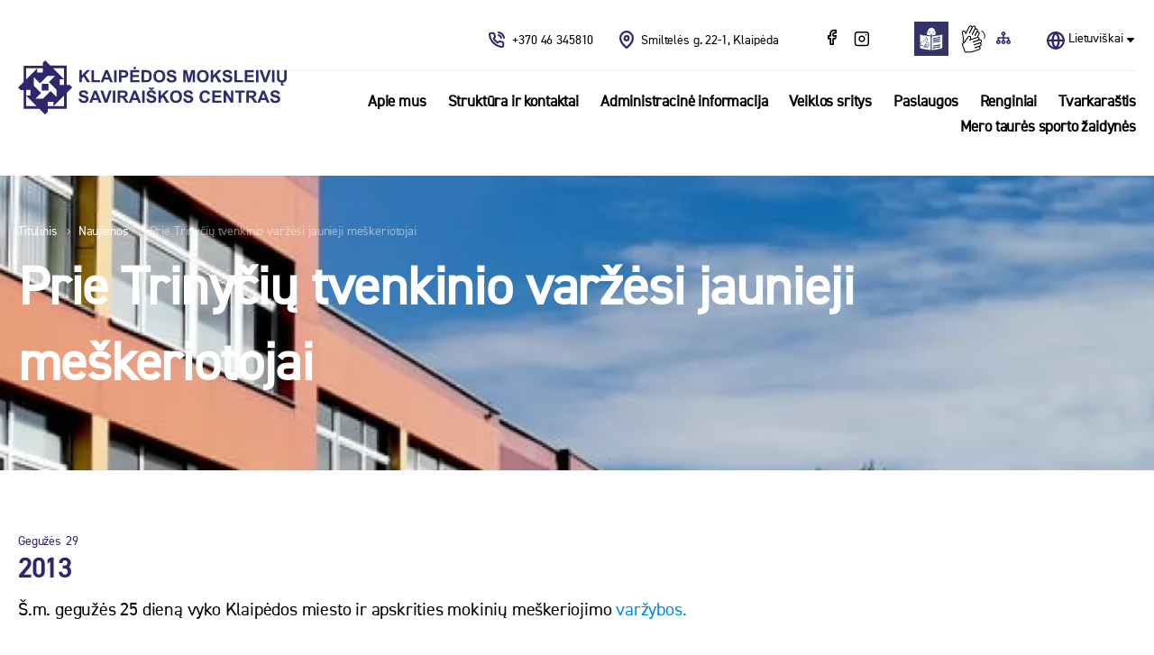

--- FILE ---
content_type: text/html; charset=UTF-8
request_url: https://saviraiskoscentras.lt/2013/05/29/prie-trinyciu-prudo-varzesi-jaunieji-meskeriotojai/
body_size: 9585
content:
<!doctype html>
<html lang="lt-LT">
<head>
    <meta charset="UTF-8" />
    <meta name="viewport" content="width=device-width, initial-scale=1" />

    <title>Prie Trinyčių tvenkinio varžėsi jaunieji meškeriotojai - KMSC</title>
    <link rel="profile" href="https://gmpg.org/xfn/11" />
            <meta name="description" content="Klaipėdos moksleivių saviraiškos centras" />
    
    <meta name='robots' content='index, follow, max-image-preview:large, max-snippet:-1, max-video-preview:-1' />

	<!-- This site is optimized with the Yoast SEO plugin v25.6 - https://yoast.com/wordpress/plugins/seo/ -->
	<link rel="canonical" href="https://saviraiskoscentras.lt/2013/05/29/prie-trinyciu-prudo-varzesi-jaunieji-meskeriotojai/" />
	<meta property="og:locale" content="lt_LT" />
	<meta property="og:type" content="article" />
	<meta property="og:title" content="Prie Trinyčių tvenkinio varžėsi jaunieji meškeriotojai - KMSC" />
	<meta property="og:description" content="Š.m. gegužės 25 dieną vyko Klaipėdos miesto ir apskrities mokinių meškeriojimo varžybos." />
	<meta property="og:url" content="https://saviraiskoscentras.lt/2013/05/29/prie-trinyciu-prudo-varzesi-jaunieji-meskeriotojai/" />
	<meta property="og:site_name" content="KMSC" />
	<meta property="article:published_time" content="2013-05-29T12:27:41+00:00" />
	<meta name="author" content="cpartner" />
	<meta name="twitter:card" content="summary_large_image" />
	<meta name="twitter:label1" content="Written by" />
	<meta name="twitter:data1" content="cpartner" />
	<script type="application/ld+json" class="yoast-schema-graph">{"@context":"https://schema.org","@graph":[{"@type":"WebPage","@id":"https://saviraiskoscentras.lt/2013/05/29/prie-trinyciu-prudo-varzesi-jaunieji-meskeriotojai/","url":"https://saviraiskoscentras.lt/2013/05/29/prie-trinyciu-prudo-varzesi-jaunieji-meskeriotojai/","name":"Prie Trinyčių tvenkinio varžėsi jaunieji meškeriotojai - KMSC","isPartOf":{"@id":"https://saviraiskoscentras.lt/#website"},"datePublished":"2013-05-29T12:27:41+00:00","author":{"@id":"https://saviraiskoscentras.lt/#/schema/person/4011adc988b1200b34e62d539fbf5ba8"},"breadcrumb":{"@id":"https://saviraiskoscentras.lt/2013/05/29/prie-trinyciu-prudo-varzesi-jaunieji-meskeriotojai/#breadcrumb"},"inLanguage":"lt-LT","potentialAction":[{"@type":"ReadAction","target":["https://saviraiskoscentras.lt/2013/05/29/prie-trinyciu-prudo-varzesi-jaunieji-meskeriotojai/"]}]},{"@type":"BreadcrumbList","@id":"https://saviraiskoscentras.lt/2013/05/29/prie-trinyciu-prudo-varzesi-jaunieji-meskeriotojai/#breadcrumb","itemListElement":[{"@type":"ListItem","position":1,"name":"Naujienos","item":"https://saviraiskoscentras.lt/naujienos/"},{"@type":"ListItem","position":2,"name":"Prie Trinyčių tvenkinio varžėsi jaunieji meškeriotojai"}]},{"@type":"WebSite","@id":"https://saviraiskoscentras.lt/#website","url":"https://saviraiskoscentras.lt/","name":"KMSC","description":"Klaipėdos moksleivių saviraiškos centras","potentialAction":[{"@type":"SearchAction","target":{"@type":"EntryPoint","urlTemplate":"https://saviraiskoscentras.lt/?s={search_term_string}"},"query-input":{"@type":"PropertyValueSpecification","valueRequired":true,"valueName":"search_term_string"}}],"inLanguage":"lt-LT"},{"@type":"Person","@id":"https://saviraiskoscentras.lt/#/schema/person/4011adc988b1200b34e62d539fbf5ba8","name":"cpartner","sameAs":["http://saviraiskoscentras.lt"],"url":"https://saviraiskoscentras.lt/author/cpartner/"}]}</script>
	<!-- / Yoast SEO plugin. -->


<link rel="alternate" type="application/rss+xml" title="KMSC &raquo; Įrašo „Prie Trinyčių tvenkinio varžėsi jaunieji meškeriotojai“ komentarų RSS srautas" href="https://saviraiskoscentras.lt/2013/05/29/prie-trinyciu-prudo-varzesi-jaunieji-meskeriotojai/feed/" />
<script>
window._wpemojiSettings = {"baseUrl":"https:\/\/s.w.org\/images\/core\/emoji\/15.0.3\/72x72\/","ext":".png","svgUrl":"https:\/\/s.w.org\/images\/core\/emoji\/15.0.3\/svg\/","svgExt":".svg","source":{"concatemoji":"https:\/\/saviraiskoscentras.lt\/wp-includes\/js\/wp-emoji-release.min.js?ver=6.6.4"}};
/*! This file is auto-generated */
!function(i,n){var o,s,e;function c(e){try{var t={supportTests:e,timestamp:(new Date).valueOf()};sessionStorage.setItem(o,JSON.stringify(t))}catch(e){}}function p(e,t,n){e.clearRect(0,0,e.canvas.width,e.canvas.height),e.fillText(t,0,0);var t=new Uint32Array(e.getImageData(0,0,e.canvas.width,e.canvas.height).data),r=(e.clearRect(0,0,e.canvas.width,e.canvas.height),e.fillText(n,0,0),new Uint32Array(e.getImageData(0,0,e.canvas.width,e.canvas.height).data));return t.every(function(e,t){return e===r[t]})}function u(e,t,n){switch(t){case"flag":return n(e,"\ud83c\udff3\ufe0f\u200d\u26a7\ufe0f","\ud83c\udff3\ufe0f\u200b\u26a7\ufe0f")?!1:!n(e,"\ud83c\uddfa\ud83c\uddf3","\ud83c\uddfa\u200b\ud83c\uddf3")&&!n(e,"\ud83c\udff4\udb40\udc67\udb40\udc62\udb40\udc65\udb40\udc6e\udb40\udc67\udb40\udc7f","\ud83c\udff4\u200b\udb40\udc67\u200b\udb40\udc62\u200b\udb40\udc65\u200b\udb40\udc6e\u200b\udb40\udc67\u200b\udb40\udc7f");case"emoji":return!n(e,"\ud83d\udc26\u200d\u2b1b","\ud83d\udc26\u200b\u2b1b")}return!1}function f(e,t,n){var r="undefined"!=typeof WorkerGlobalScope&&self instanceof WorkerGlobalScope?new OffscreenCanvas(300,150):i.createElement("canvas"),a=r.getContext("2d",{willReadFrequently:!0}),o=(a.textBaseline="top",a.font="600 32px Arial",{});return e.forEach(function(e){o[e]=t(a,e,n)}),o}function t(e){var t=i.createElement("script");t.src=e,t.defer=!0,i.head.appendChild(t)}"undefined"!=typeof Promise&&(o="wpEmojiSettingsSupports",s=["flag","emoji"],n.supports={everything:!0,everythingExceptFlag:!0},e=new Promise(function(e){i.addEventListener("DOMContentLoaded",e,{once:!0})}),new Promise(function(t){var n=function(){try{var e=JSON.parse(sessionStorage.getItem(o));if("object"==typeof e&&"number"==typeof e.timestamp&&(new Date).valueOf()<e.timestamp+604800&&"object"==typeof e.supportTests)return e.supportTests}catch(e){}return null}();if(!n){if("undefined"!=typeof Worker&&"undefined"!=typeof OffscreenCanvas&&"undefined"!=typeof URL&&URL.createObjectURL&&"undefined"!=typeof Blob)try{var e="postMessage("+f.toString()+"("+[JSON.stringify(s),u.toString(),p.toString()].join(",")+"));",r=new Blob([e],{type:"text/javascript"}),a=new Worker(URL.createObjectURL(r),{name:"wpTestEmojiSupports"});return void(a.onmessage=function(e){c(n=e.data),a.terminate(),t(n)})}catch(e){}c(n=f(s,u,p))}t(n)}).then(function(e){for(var t in e)n.supports[t]=e[t],n.supports.everything=n.supports.everything&&n.supports[t],"flag"!==t&&(n.supports.everythingExceptFlag=n.supports.everythingExceptFlag&&n.supports[t]);n.supports.everythingExceptFlag=n.supports.everythingExceptFlag&&!n.supports.flag,n.DOMReady=!1,n.readyCallback=function(){n.DOMReady=!0}}).then(function(){return e}).then(function(){var e;n.supports.everything||(n.readyCallback(),(e=n.source||{}).concatemoji?t(e.concatemoji):e.wpemoji&&e.twemoji&&(t(e.twemoji),t(e.wpemoji)))}))}((window,document),window._wpemojiSettings);
</script>
<style id='wp-emoji-styles-inline-css'>

	img.wp-smiley, img.emoji {
		display: inline !important;
		border: none !important;
		box-shadow: none !important;
		height: 1em !important;
		width: 1em !important;
		margin: 0 0.07em !important;
		vertical-align: -0.1em !important;
		background: none !important;
		padding: 0 !important;
	}
</style>
<link rel="stylesheet preload" as="style" href="https://saviraiskoscentras.lt/wp-includes/css/dist/block-library/style.min.css?ver=6.6.4" type="text/css" media="all" />
<style id='safe-svg-svg-icon-style-inline-css'>
.safe-svg-cover{text-align:center}.safe-svg-cover .safe-svg-inside{display:inline-block;max-width:100%}.safe-svg-cover svg{height:100%;max-height:100%;max-width:100%;width:100%}

</style>
<style id='classic-theme-styles-inline-css'>
/*! This file is auto-generated */
.wp-block-button__link{color:#fff;background-color:#32373c;border-radius:9999px;box-shadow:none;text-decoration:none;padding:calc(.667em + 2px) calc(1.333em + 2px);font-size:1.125em}.wp-block-file__button{background:#32373c;color:#fff;text-decoration:none}
</style>
<style id='global-styles-inline-css'>
:root{--wp--preset--aspect-ratio--square: 1;--wp--preset--aspect-ratio--4-3: 4/3;--wp--preset--aspect-ratio--3-4: 3/4;--wp--preset--aspect-ratio--3-2: 3/2;--wp--preset--aspect-ratio--2-3: 2/3;--wp--preset--aspect-ratio--16-9: 16/9;--wp--preset--aspect-ratio--9-16: 9/16;--wp--preset--color--black: #000000;--wp--preset--color--cyan-bluish-gray: #abb8c3;--wp--preset--color--white: #ffffff;--wp--preset--color--pale-pink: #f78da7;--wp--preset--color--vivid-red: #cf2e2e;--wp--preset--color--luminous-vivid-orange: #ff6900;--wp--preset--color--luminous-vivid-amber: #fcb900;--wp--preset--color--light-green-cyan: #7bdcb5;--wp--preset--color--vivid-green-cyan: #00d084;--wp--preset--color--pale-cyan-blue: #8ed1fc;--wp--preset--color--vivid-cyan-blue: #0693e3;--wp--preset--color--vivid-purple: #9b51e0;--wp--preset--gradient--vivid-cyan-blue-to-vivid-purple: linear-gradient(135deg,rgba(6,147,227,1) 0%,rgb(155,81,224) 100%);--wp--preset--gradient--light-green-cyan-to-vivid-green-cyan: linear-gradient(135deg,rgb(122,220,180) 0%,rgb(0,208,130) 100%);--wp--preset--gradient--luminous-vivid-amber-to-luminous-vivid-orange: linear-gradient(135deg,rgba(252,185,0,1) 0%,rgba(255,105,0,1) 100%);--wp--preset--gradient--luminous-vivid-orange-to-vivid-red: linear-gradient(135deg,rgba(255,105,0,1) 0%,rgb(207,46,46) 100%);--wp--preset--gradient--very-light-gray-to-cyan-bluish-gray: linear-gradient(135deg,rgb(238,238,238) 0%,rgb(169,184,195) 100%);--wp--preset--gradient--cool-to-warm-spectrum: linear-gradient(135deg,rgb(74,234,220) 0%,rgb(151,120,209) 20%,rgb(207,42,186) 40%,rgb(238,44,130) 60%,rgb(251,105,98) 80%,rgb(254,248,76) 100%);--wp--preset--gradient--blush-light-purple: linear-gradient(135deg,rgb(255,206,236) 0%,rgb(152,150,240) 100%);--wp--preset--gradient--blush-bordeaux: linear-gradient(135deg,rgb(254,205,165) 0%,rgb(254,45,45) 50%,rgb(107,0,62) 100%);--wp--preset--gradient--luminous-dusk: linear-gradient(135deg,rgb(255,203,112) 0%,rgb(199,81,192) 50%,rgb(65,88,208) 100%);--wp--preset--gradient--pale-ocean: linear-gradient(135deg,rgb(255,245,203) 0%,rgb(182,227,212) 50%,rgb(51,167,181) 100%);--wp--preset--gradient--electric-grass: linear-gradient(135deg,rgb(202,248,128) 0%,rgb(113,206,126) 100%);--wp--preset--gradient--midnight: linear-gradient(135deg,rgb(2,3,129) 0%,rgb(40,116,252) 100%);--wp--preset--font-size--small: 13px;--wp--preset--font-size--medium: 20px;--wp--preset--font-size--large: 36px;--wp--preset--font-size--x-large: 42px;--wp--preset--spacing--20: 0.44rem;--wp--preset--spacing--30: 0.67rem;--wp--preset--spacing--40: 1rem;--wp--preset--spacing--50: 1.5rem;--wp--preset--spacing--60: 2.25rem;--wp--preset--spacing--70: 3.38rem;--wp--preset--spacing--80: 5.06rem;--wp--preset--shadow--natural: 6px 6px 9px rgba(0, 0, 0, 0.2);--wp--preset--shadow--deep: 12px 12px 50px rgba(0, 0, 0, 0.4);--wp--preset--shadow--sharp: 6px 6px 0px rgba(0, 0, 0, 0.2);--wp--preset--shadow--outlined: 6px 6px 0px -3px rgba(255, 255, 255, 1), 6px 6px rgba(0, 0, 0, 1);--wp--preset--shadow--crisp: 6px 6px 0px rgba(0, 0, 0, 1);}:where(.is-layout-flex){gap: 0.5em;}:where(.is-layout-grid){gap: 0.5em;}body .is-layout-flex{display: flex;}.is-layout-flex{flex-wrap: wrap;align-items: center;}.is-layout-flex > :is(*, div){margin: 0;}body .is-layout-grid{display: grid;}.is-layout-grid > :is(*, div){margin: 0;}:where(.wp-block-columns.is-layout-flex){gap: 2em;}:where(.wp-block-columns.is-layout-grid){gap: 2em;}:where(.wp-block-post-template.is-layout-flex){gap: 1.25em;}:where(.wp-block-post-template.is-layout-grid){gap: 1.25em;}.has-black-color{color: var(--wp--preset--color--black) !important;}.has-cyan-bluish-gray-color{color: var(--wp--preset--color--cyan-bluish-gray) !important;}.has-white-color{color: var(--wp--preset--color--white) !important;}.has-pale-pink-color{color: var(--wp--preset--color--pale-pink) !important;}.has-vivid-red-color{color: var(--wp--preset--color--vivid-red) !important;}.has-luminous-vivid-orange-color{color: var(--wp--preset--color--luminous-vivid-orange) !important;}.has-luminous-vivid-amber-color{color: var(--wp--preset--color--luminous-vivid-amber) !important;}.has-light-green-cyan-color{color: var(--wp--preset--color--light-green-cyan) !important;}.has-vivid-green-cyan-color{color: var(--wp--preset--color--vivid-green-cyan) !important;}.has-pale-cyan-blue-color{color: var(--wp--preset--color--pale-cyan-blue) !important;}.has-vivid-cyan-blue-color{color: var(--wp--preset--color--vivid-cyan-blue) !important;}.has-vivid-purple-color{color: var(--wp--preset--color--vivid-purple) !important;}.has-black-background-color{background-color: var(--wp--preset--color--black) !important;}.has-cyan-bluish-gray-background-color{background-color: var(--wp--preset--color--cyan-bluish-gray) !important;}.has-white-background-color{background-color: var(--wp--preset--color--white) !important;}.has-pale-pink-background-color{background-color: var(--wp--preset--color--pale-pink) !important;}.has-vivid-red-background-color{background-color: var(--wp--preset--color--vivid-red) !important;}.has-luminous-vivid-orange-background-color{background-color: var(--wp--preset--color--luminous-vivid-orange) !important;}.has-luminous-vivid-amber-background-color{background-color: var(--wp--preset--color--luminous-vivid-amber) !important;}.has-light-green-cyan-background-color{background-color: var(--wp--preset--color--light-green-cyan) !important;}.has-vivid-green-cyan-background-color{background-color: var(--wp--preset--color--vivid-green-cyan) !important;}.has-pale-cyan-blue-background-color{background-color: var(--wp--preset--color--pale-cyan-blue) !important;}.has-vivid-cyan-blue-background-color{background-color: var(--wp--preset--color--vivid-cyan-blue) !important;}.has-vivid-purple-background-color{background-color: var(--wp--preset--color--vivid-purple) !important;}.has-black-border-color{border-color: var(--wp--preset--color--black) !important;}.has-cyan-bluish-gray-border-color{border-color: var(--wp--preset--color--cyan-bluish-gray) !important;}.has-white-border-color{border-color: var(--wp--preset--color--white) !important;}.has-pale-pink-border-color{border-color: var(--wp--preset--color--pale-pink) !important;}.has-vivid-red-border-color{border-color: var(--wp--preset--color--vivid-red) !important;}.has-luminous-vivid-orange-border-color{border-color: var(--wp--preset--color--luminous-vivid-orange) !important;}.has-luminous-vivid-amber-border-color{border-color: var(--wp--preset--color--luminous-vivid-amber) !important;}.has-light-green-cyan-border-color{border-color: var(--wp--preset--color--light-green-cyan) !important;}.has-vivid-green-cyan-border-color{border-color: var(--wp--preset--color--vivid-green-cyan) !important;}.has-pale-cyan-blue-border-color{border-color: var(--wp--preset--color--pale-cyan-blue) !important;}.has-vivid-cyan-blue-border-color{border-color: var(--wp--preset--color--vivid-cyan-blue) !important;}.has-vivid-purple-border-color{border-color: var(--wp--preset--color--vivid-purple) !important;}.has-vivid-cyan-blue-to-vivid-purple-gradient-background{background: var(--wp--preset--gradient--vivid-cyan-blue-to-vivid-purple) !important;}.has-light-green-cyan-to-vivid-green-cyan-gradient-background{background: var(--wp--preset--gradient--light-green-cyan-to-vivid-green-cyan) !important;}.has-luminous-vivid-amber-to-luminous-vivid-orange-gradient-background{background: var(--wp--preset--gradient--luminous-vivid-amber-to-luminous-vivid-orange) !important;}.has-luminous-vivid-orange-to-vivid-red-gradient-background{background: var(--wp--preset--gradient--luminous-vivid-orange-to-vivid-red) !important;}.has-very-light-gray-to-cyan-bluish-gray-gradient-background{background: var(--wp--preset--gradient--very-light-gray-to-cyan-bluish-gray) !important;}.has-cool-to-warm-spectrum-gradient-background{background: var(--wp--preset--gradient--cool-to-warm-spectrum) !important;}.has-blush-light-purple-gradient-background{background: var(--wp--preset--gradient--blush-light-purple) !important;}.has-blush-bordeaux-gradient-background{background: var(--wp--preset--gradient--blush-bordeaux) !important;}.has-luminous-dusk-gradient-background{background: var(--wp--preset--gradient--luminous-dusk) !important;}.has-pale-ocean-gradient-background{background: var(--wp--preset--gradient--pale-ocean) !important;}.has-electric-grass-gradient-background{background: var(--wp--preset--gradient--electric-grass) !important;}.has-midnight-gradient-background{background: var(--wp--preset--gradient--midnight) !important;}.has-small-font-size{font-size: var(--wp--preset--font-size--small) !important;}.has-medium-font-size{font-size: var(--wp--preset--font-size--medium) !important;}.has-large-font-size{font-size: var(--wp--preset--font-size--large) !important;}.has-x-large-font-size{font-size: var(--wp--preset--font-size--x-large) !important;}
:where(.wp-block-post-template.is-layout-flex){gap: 1.25em;}:where(.wp-block-post-template.is-layout-grid){gap: 1.25em;}
:where(.wp-block-columns.is-layout-flex){gap: 2em;}:where(.wp-block-columns.is-layout-grid){gap: 2em;}
:root :where(.wp-block-pullquote){font-size: 1.5em;line-height: 1.6;}
</style>
<link rel="stylesheet preload" as="style" href="https://saviraiskoscentras.lt/wp-content/themes/kmsc/style.css?ver=1.7" type="text/css" media="all" />
<script src="https://saviraiskoscentras.lt/wp-content/themes/kmsc/assets/js/fslightbox.js?ver=6.6.4" defer="defer"></script>
<script src="https://saviraiskoscentras.lt/wp-content/themes/kmsc/assets/js/swiper-bundle.min.js?ver=6.6.4" defer="defer"></script>
<script src="https://saviraiskoscentras.lt/wp-content/themes/kmsc/assets/js/index.js?ver=1.7" defer="defer"></script>
<link rel="https://api.w.org/" href="https://saviraiskoscentras.lt/wp-json/" /><link rel="alternate" title="JSON" type="application/json" href="https://saviraiskoscentras.lt/wp-json/wp/v2/posts/3464" /><link rel="EditURI" type="application/rsd+xml" title="RSD" href="https://saviraiskoscentras.lt/xmlrpc.php?rsd" />
<meta name="generator" content="WordPress 6.6.4" />
<link rel='shortlink' href='https://saviraiskoscentras.lt/?p=3464' />
<link rel="alternate" title="oEmbed (JSON)" type="application/json+oembed" href="https://saviraiskoscentras.lt/wp-json/oembed/1.0/embed?url=https%3A%2F%2Fsaviraiskoscentras.lt%2F2013%2F05%2F29%2Fprie-trinyciu-prudo-varzesi-jaunieji-meskeriotojai%2F" />
<link rel="alternate" title="oEmbed (XML)" type="text/xml+oembed" href="https://saviraiskoscentras.lt/wp-json/oembed/1.0/embed?url=https%3A%2F%2Fsaviraiskoscentras.lt%2F2013%2F05%2F29%2Fprie-trinyciu-prudo-varzesi-jaunieji-meskeriotojai%2F&#038;format=xml" />
    <link rel="preload" as="font" crossorigin="anonymous" href="https://saviraiskoscentras.lt/wp-content/themes/kmsc/assets/fonts/DIN-Regular.woff2">
        <link rel="apple-touch-icon" sizes="180x180" href="/apple-touch-icon.png">
    <link rel="icon" type="image/png" sizes="32x32" href="/favicon-32x32.png">
    <link rel="icon" type="image/png" sizes="16x16" href="/favicon-16x16.png">
    <link rel="manifest" href="/site.webmanifest">
    </head>
	<style>
		.wp-block-embed__wrapper {
	text-align: center !important;
}
	</style>
<body class="post-template-default single single-post postid-3464 single-format-standard">

    
    <div class="header">
        <div class="wrap">
            <div class="logo-wrapper">
                <img src="https://saviraiskoscentras.lt/wp-content/themes/kmsc/assets/images/logo.svg"
                     width="298"
                     height="61"
                     alt="Klaipėdos moksleivių saviraiškos centras"/>
                <a href="https://saviraiskoscentras.lt" accesskey="i" title="Klaipėdos moksleivių saviraiškos centras"></a>
            </div>

            <div class="nav">
                <div class="navigation-top-menu">
                    <ul>
                        <li class="contacts">
                            <a href="tel:+37046345810">
                                <i class="phone-icon"></i>+370 46 345810                            </a>
                            <a target="_blank" href="https://www.google.com/maps/place/Smiltelės%20g.%2022-1,%20Klaipėda">
                                <i class="pin-icon"></i>Smiltelės g. 22-1, Klaipėda                            </a>
                        </li>
                        <li class="search">
                            <div class="search-wrap">
                                <form role="search" method="get" class="search-form" action="https://saviraiskoscentras.lt/">
                                    <label for="search" style="display: none">Paieška</label>
                                    <input type="search" class="search-input input"
                                           value=""
                                           name="s"
                                           id="search"
                                           accesskey="s"
                                           placeholder="Ieškoti būrelių, užsiėmimų..." />
                                    <input type="submit" class="submit" value="" title="Paieška" />
                                </form>
                            </div>
                        </li>
                        <li class="socials">
                                                            <a target="_blank" href="https://www.facebook.com/Klaip%C4%97dos-moksleivi%C5%B3-savirai%C5%A1kos-centras-155654544482499/" title="Facebook">
                                    <i class="facebook-icon"></i>
                                </a>
                                                                                        <a target="_blank" href="https://www.instagram.com/klaipedos_msc/" title="Instagram">
                                    <i class="instagram-icon"></i>
                                </a>
                                                    </li>
                        <li class="nav-icons">
					
                            <a class="limited" href="https://saviraiskoscentras.lt/wp-content/uploads/2025/03/ID_03_1-lengvai-suprantama-kalba.pdf" title="Lengvai suprantama kalba" accesskey="n">
                                <!--<i class="limited-icon"></i>-->
								<img src="https://saviraiskoscentras.lt/wp-content/uploads/2025/03/easy-text.png" alt="Lengvai suprantama kalba" width="45" style="padding-right: 7px;">
                            </a>
							
							<a class="" target="_blank" href="https://youtu.be/YHkbe-x0ocI" title="Informacija gestų kalba" accesskey="n">
                                <!--<i class="limited-icon"></i>-->
								<img src="https://saviraiskoscentras.lt/wp-content/uploads/2025/04/vertimas-gestu-kalba_ikona_juodas.png" alt="Informacija gestų kalba" width="38" style="padding-right: 7px;">
                            </a>
							
							<!--<a class="limited" href="https://saviraiskoscentras.lt/versija-neig/" title="Versija neįgaliesiems" accesskey="n">
                                <i class="limited-icon"></i>
                            </a>-->
                            <a class="sitemap" href="https://saviraiskoscentras.lt/svetaines-struktura/" title="Sitemap" accesskey="t">
                                <i class="sitemap-icon"></i>
                            </a>
                        </li>
                        <li class="language">
                            <div class="lang">
                                <a href="" class="single-lang -active">Lietuviškai</a>
                                <a href="/kviecia1/" class="single-lang">English</a>
                            </div>
                        </li>
                    </ul>
                </div>

                <div class="navigation navigation-items-27">
                    <ul class="menu"><li id="menu-item-28" class="menu-item menu-item-type-post_type menu-item-object-page menu-item-has-children menu-item-28"><a href="https://saviraiskoscentras.lt/apie-mus/">Apie mus</a>
<ul class="sub-menu">
	<li id="menu-item-356" class="menu-item menu-item-type-post_type menu-item-object-page menu-item-356"><a href="https://saviraiskoscentras.lt/apie-mus/istorija/">Istorija</a></li>
	<li id="menu-item-859" class="menu-item menu-item-type-post_type menu-item-object-page menu-item-privacy-policy menu-item-859"><a rel="privacy-policy" href="https://saviraiskoscentras.lt/privatumo-politika/">Privatumo politika</a></li>
</ul>
</li>
<li id="menu-item-32" class="menu-item menu-item-type-post_type menu-item-object-page menu-item-has-children menu-item-32"><a href="https://saviraiskoscentras.lt/struktura-ir-kontaktai/">Struktūra ir kontaktai</a>
<ul class="sub-menu">
	<li id="menu-item-678" class="menu-item menu-item-type-post_type menu-item-object-page menu-item-678"><a href="https://saviraiskoscentras.lt/struktura-ir-kontaktai/organizacine-valdymo-struktura/">Organizacinė valdymo struktūra</a></li>
	<li id="menu-item-628" class="menu-item menu-item-type-post_type menu-item-object-page menu-item-628"><a href="https://saviraiskoscentras.lt/struktura-ir-kontaktai/administracija/">Administracija</a></li>
	<li id="menu-item-723" class="menu-item menu-item-type-post_type menu-item-object-page menu-item-723"><a href="https://saviraiskoscentras.lt/struktura-ir-kontaktai/darbuotojai/">Darbuotojai</a></li>
	<li id="menu-item-867" class="menu-item menu-item-type-post_type menu-item-object-page menu-item-867"><a href="https://saviraiskoscentras.lt/struktura-ir-kontaktai/kontaktai/">Kontaktai</a></li>
</ul>
</li>
<li id="menu-item-27" class="menu-item menu-item-type-post_type menu-item-object-page menu-item-has-children menu-item-27"><a href="https://saviraiskoscentras.lt/administracine-informacija/">Administracinė informacija</a>
<ul class="sub-menu">
	<li id="menu-item-230" class="menu-item menu-item-type-post_type menu-item-object-page menu-item-230"><a href="https://saviraiskoscentras.lt/administracine-informacija/viesieji-pirkimai/">Viešieji pirkimai</a></li>
	<li id="menu-item-233" class="menu-item menu-item-type-post_type menu-item-object-page menu-item-233"><a href="https://saviraiskoscentras.lt/administracine-informacija/finansines-ataskaitos/">Finansinės ataskaitos</a></li>
	<li id="menu-item-770" class="menu-item menu-item-type-post_type menu-item-object-page menu-item-770"><a href="https://saviraiskoscentras.lt/administracine-informacija/veiklos-ataskaitos/">Veiklos ataskaitos</a></li>
	<li id="menu-item-23596" class="menu-item menu-item-type-post_type menu-item-object-page menu-item-23596"><a href="https://saviraiskoscentras.lt/darbo-uzmokestis/">Darbo užmokestis</a></li>
	<li id="menu-item-236" class="menu-item menu-item-type-post_type menu-item-object-page menu-item-236"><a href="https://saviraiskoscentras.lt/administracine-informacija/laisvos-darbo-vietos/">Laisvos darbo vietos</a></li>
	<li id="menu-item-29" class="menu-item menu-item-type-post_type menu-item-object-page menu-item-29"><a href="https://saviraiskoscentras.lt/korupcijos-prevencija/">Korupcijos prevencija</a></li>
	<li id="menu-item-28118" class="menu-item menu-item-type-post_type menu-item-object-page menu-item-28118"><a href="https://saviraiskoscentras.lt/praneseju-apsauga-vidinis-kanalas/">Pranešėjų apsauga. Vidinis kanalas</a></li>
	<li id="menu-item-26494" class="menu-item menu-item-type-post_type menu-item-object-page menu-item-26494"><a href="https://saviraiskoscentras.lt/socialiniai-partneriai/">Socialiniai partneriai</a></li>
</ul>
</li>
<li id="menu-item-33" class="menu-item menu-item-type-post_type menu-item-object-page menu-item-has-children menu-item-33"><a href="https://saviraiskoscentras.lt/veiklos-sritys/">Veiklos sritys</a>
<ul class="sub-menu">
	<li id="menu-item-912" class="menu-item menu-item-type-post_type menu-item-object-page menu-item-912"><a href="https://saviraiskoscentras.lt/veiklos-sritys/vykdomos-programos/">Vykdomos programos</a></li>
	<li id="menu-item-926" class="menu-item menu-item-type-post_type menu-item-object-page menu-item-926"><a href="https://saviraiskoscentras.lt/veiklos-sritys/veiklos-vertinimo-rezultatai/">Veiklos vertinimo rezultatai</a></li>
</ul>
</li>
<li id="menu-item-862" class="menu-item menu-item-type-post_type menu-item-object-page menu-item-has-children menu-item-862"><a href="https://saviraiskoscentras.lt/paslaugos/">Paslaugos</a>
<ul class="sub-menu">
	<li id="menu-item-177" class="menu-item menu-item-type-post_type_archive menu-item-object-club menu-item-177"><a href="https://saviraiskoscentras.lt/burelis/">Būreliai</a></li>
	<li id="menu-item-963" class="menu-item menu-item-type-post_type menu-item-object-page menu-item-963"><a href="https://saviraiskoscentras.lt/paslaugos/priemimo-informacija/">Priėmimo informacija</a></li>
	<li id="menu-item-28718" class="menu-item menu-item-type-post_type menu-item-object-page menu-item-28718"><a href="https://saviraiskoscentras.lt/edukaciniai-uzsiemimai/">Edukaciniai užsiėmimai</a></li>
</ul>
</li>
<li id="menu-item-23527" class="menu-item menu-item-type-post_type menu-item-object-page menu-item-23527"><a href="https://saviraiskoscentras.lt/renginiai-75/">Renginiai</a></li>
<li id="menu-item-23538" class="menu-item menu-item-type-post_type menu-item-object-page menu-item-23538"><a href="https://saviraiskoscentras.lt/tvarkarastis/">Tvarkaraštis</a></li>
<li id="menu-item-26369" class="menu-item menu-item-type-post_type menu-item-object-page menu-item-26369"><a href="https://saviraiskoscentras.lt/mero-taures-zaidynes/">Mero taurės sporto žaidynės</a></li>
</ul>                </div>
            </div>

            <div class="nav-menu">
                <span></span>
                <span></span>
                <span></span>
            </div>

        </div>
    </div>
<div class="post-single">

    <div class="page-header">
        <div class="header-image" style="background-image: url('https://saviraiskoscentras.lt/wp-content/uploads/2021/08/header.png');">
            <div class="wrap">
                    <ul class="breadcrumbs">
                    <li>
                <a href="https://saviraiskoscentras.lt/">Titulinis</a>
                <span></span>
            </li>
                    <li>
                <a href="https://saviraiskoscentras.lt/naujienos/">Naujienos</a>
                <span></span>
            </li>
                    <li>
                <a href="https://saviraiskoscentras.lt/2013/05/29/prie-trinyciu-prudo-varzesi-jaunieji-meskeriotojai/">Prie Trinyčių tvenkinio varžėsi jaunieji meškeriotojai</a>
                <span></span>
            </li>
            </ul>
                    <h2 class="h1">Prie Trinyčių tvenkinio varžėsi jaunieji meškeriotojai</h2>
            </div>
        </div>
    </div>

    <div class="wrap">
        <div class="row">

            
            <div class="column-full">
                <div class="post-content">
                    
                        
                                                    <div class="image-wrap">
                                <div class="meta post-meta">
                                    <span>gegužės</span><span>29</span><span>2013</span>
                                </div>
                            </div>
                        
                        <p>Š.m. gegužės 25 dieną vyko Klaipėdos miesto ir apskrities mokinių meškeriojimo <a href="http://www.ve.lt/naujienos/lietuva/vakaru-lietuva/prie-trinyciu-tvenkinio-varzesi-jaunieji-meskeriotojai-987562/">varžybos.</a></p>

                                                    <a class="arrow-link -flipped" href="https://saviraiskoscentras.lt/naujienos/">Visos naujienos</a>
                        
                                    </div>
            </div>
        </div>
    </div>
</div>



    <footer>
        <div class="wrap">
            <ul>
                <li class="logo">
                    <img height="70" width="58" src="https://saviraiskoscentras.lt/wp-content/themes/kmsc/assets/images/coat-of-arms.svg" alt="" />
                    <div class="info">
                        <h5>Biudžetinė įstaiga Klaipėdos moksleivių saviraiškos centras</h5>
                    </div>
                </li>
                <li class="info-entry info-1">
                    <p><a href="https://www.google.com/maps/place/Smiltel%C4%97s+g.+22,+Klaip%C4%97da+93146/@55.6664583,21.1649865,21z/data=!4m5!3m4!1s0x46e4dcf656576d61:0xccd8ae29aebde87e!8m2!3d55.6664385!4d21.1649723" target="_blank" rel="noopener">Smiltelės g. 22-1, Klaipėda</a></p>
                </li>
                <li class="info-entry info-2">
                    <p><strong><a href="mailto:info@kmsc.lt">info@kmsc.lt</a></strong><br />
<strong><a href="tel:+37046345810">+370 46 345810</a></strong></p>
                </li>
                <li class="info-entry info-3">
                    <p class="copyright">© 2005-2026. Juridinio asmens kodas 190456638</p>
                    <p>Duomenys kaupiami ir saugomi Juridinių asmenų registrų centre</p>
                    <div class="cpartner">
                        <a href="https://www.cpartner.lt/lt/interneto-svetainiu-kurimas/"
                           target="_blank"
                           class="cp"
                           title="Interneto svetainių kūrimas">
                            Sukūrė                        </a>
                        <a href="https://www.cpartner.lt/" target="_blank">
                            <img src="https://saviraiskoscentras.lt/wp-content/themes/kmsc/assets/images/cp.svg"
                                 width="73"
                                 height="20"
                                 alt="Creative Partner"
                                 title="Creative Partner" />
                        </a>
                    </div>
                </li>
            </ul>
        </div>
    </footer>

    <script>
              (function(e){
                  var el = document.createElement('script');
                  el.setAttribute('data-account', 'Adb52oMA4D');
                  el.setAttribute('src', 'https://cdn.userway.org/widget.js');
                  document.body.appendChild(el);
                })();
              </script>
</body>
</html>

--- FILE ---
content_type: image/svg+xml
request_url: https://saviraiskoscentras.lt/wp-content/themes/kmsc/assets/images/instagram.svg
body_size: 311
content:
<svg width="19" height="19" viewBox="0 0 19 19" fill="none" xmlns="http://www.w3.org/2000/svg">
<path fill-rule="evenodd" clip-rule="evenodd" d="M9.97519 4.92273C7.70957 4.92273 5.87292 6.75938 5.87292 9.025C5.87292 11.2906 7.70957 13.1273 9.97519 13.1273C12.2408 13.1273 14.0775 11.2906 14.0775 9.025C14.0775 6.75938 12.2408 4.92273 9.97519 4.92273ZM7.51383 9.025C7.51383 10.3844 8.61582 11.4864 9.97519 11.4864C11.3346 11.4864 12.4366 10.3844 12.4366 9.025C12.4366 7.66563 11.3346 6.56364 9.97519 6.56364C8.61582 6.56364 7.51383 7.66563 7.51383 9.025Z" fill="black"/>
<path d="M14.8979 3.28182C14.4448 3.28182 14.0775 3.64915 14.0775 4.10227C14.0775 4.5554 14.4448 4.92273 14.8979 4.92273C15.351 4.92273 15.7184 4.5554 15.7184 4.10227C15.7184 3.64915 15.351 3.28182 14.8979 3.28182Z" fill="black"/>
<path fill-rule="evenodd" clip-rule="evenodd" d="M4.23201 0C2.41952 0 0.950195 1.46932 0.950195 3.28182V14.7682C0.950195 16.5807 2.41952 18.05 4.23201 18.05H15.7184C17.5309 18.05 19.0002 16.5807 19.0002 14.7682V3.28182C19.0002 1.46932 17.5309 0 15.7184 0H4.23201ZM15.7184 1.64091H4.23201C3.32576 1.64091 2.5911 2.37557 2.5911 3.28182V14.7682C2.5911 15.6744 3.32576 16.4091 4.23201 16.4091H15.7184C16.6246 16.4091 17.3593 15.6744 17.3593 14.7682V3.28182C17.3593 2.37557 16.6246 1.64091 15.7184 1.64091Z" fill="black"/>
</svg>


--- FILE ---
content_type: application/x-javascript
request_url: https://saviraiskoscentras.lt/wp-content/themes/kmsc/assets/js/index.js?ver=1.7
body_size: 2024
content:
(function ()
{
    ifElementExist(selectElement('.nav-menu'), function(menu)
    {
        menu.onclick = function() {
            document.querySelector("body").classList.toggle('navigation-open');
        };

        registerListener('resize', function()
        {
            if (window.innerWidth > 980) {
                selectElement("body").classList.remove( 'navigation-open' );
            }
        });
    });

    registerListener('scroll', function()
    {
        if (window.pageYOffset > 0) {
            selectElement("body").classList.add("sticky-header");
        } else {
            selectElement("body").classList.remove("sticky-header");
        }
    });

    ifElementExist(selectElement('.carousel-wrap'), function(carousel)
    {
        new Swiper(carousel, {
            loop: false,
            lazy: true,
            slidesPerView: 1,
            pagination: {
                el: '.carousel-pagination',
                clickable: true,
            },
        });
    });

    ifElementExist(selectElement('.partners-wrap'), function(partners)
    {
        new Swiper(partners, {
            loop: false,
            lazy: true,
            slidesPerView: 1,
            pagination: {
                el: '.partners-pagination',
                clickable: true,
            },
            breakpoints: {
                1080: {
                    slidesPerView: 4,
                },
                900: {
                    slidesPerView: 3,
                },
                780: {
                    slidesPerView: 2,
                },
                500: {
                    slidesPerView: 1,
                },
            }
        });
    });

    var links = document.querySelectorAll('.post-content a');
    if (typeof(links) != 'undefined' && links != null)
    {
        links.forEach(function(link)
        {
            var href = link.getAttribute("href");
            if (href)
            {
                if (href.endsWith('.pdf')
                    || href.endsWith('.doc')
                    || href.endsWith('.docx')
                    || href.endsWith('.xls')
                    || href.endsWith('.xlsx'))
                {
                    link.insertAdjacentHTML("afterbegin", "<span class='file-icon'></span>");
                    link.classList.add("file-link");

                    var format = '';
                    if (href.endsWith('.pdf')) format = "PDF";
                    if (href.endsWith('.doc')) format = "DOC";
                    if (href.endsWith('.docx')) format = "DOCX";
                    if (href.endsWith('.xls')) format = "XLS";
                    if (href.endsWith('.xlsx')) format = "XLSX";

                    var request = new XMLHttpRequest();
                    request.open("GET", href, true);
                    request.responseType = "arraybuffer";
                    request.onreadystatechange = function()
                    {
                        if (this.readyState === this.DONE) {
                            var size = bytesToSize(this.response.byteLength);
                            link.insertAdjacentHTML("beforeend", " <span class='file-meta'>("+ format +", "+ size +")</span>");
                        }
                    };
                    request.send(null);
                }
            }
        });
    }

    var activeFilters = {};
    var currentFilters = [];
    var clubFilters = document.querySelectorAll('.club-filter label');
    clubFilters.forEach(function(filter)
    {
        var amount = -1;
        var input = filter.querySelector("input");
        input.addEventListener("click", function(e)
        {
            currentFilters = [];
            clubFilters.forEach(function(filter)
            {
                var input = filter.querySelector("input");
                if (input.checked)
                {
                    var term_id = filter.getAttribute("data-id");
                    var limit = filter.getAttribute("data-limit");
                    amount = filter.getAttribute("data-amount");

                    currentFilters.push(term_id);
                    activeFilters[term_id] = limit
                }
            });

            var singleClubs = document.querySelectorAll('.club-block .single-club');
            singleClubs.forEach(function(club) {
                club.classList.add("-loading");
            });

            var request = new XMLHttpRequest();
            request.open('POST', '/wp-admin/admin-ajax.php', true);
            request.setRequestHeader('Content-Type', 'application/x-www-form-urlencoded');
            request.onload = function()
            {
                if (this.status >= 200 && this.status < 400 && this.response)
                {
                    var data = JSON.parse(this.response);
                    var i = 0;
                    singleClubs.forEach(function (club)
                    {
                        if (data.length > i) {
                            club.innerHTML = data[i]['html'];
                            club.classList.remove("-empty");
                        } else {
                            club.innerHTML = '';
                            club.classList.add("-empty");
                        }

                        setTimeout(function() {
                            club.classList.remove("-loading");
                        }, 500);
                        i++;
                    });
                }
            };

            request.send('action=filter_clubs&filter=' + currentFilters.join(',') + "&amount="+ amount +"&" + serialize(activeFilters));
        });
    });

    if (typeof refreshFsLightbox === "function")
    {
        let gallery = document.querySelectorAll('.wp-block-gallery img');
        for (let i = 0; i < gallery.length; i++)
        {
            let src = gallery[i].getAttribute("src");
            let href = document.createElement('a');
            href.setAttribute("href", src);
            href.setAttribute("data-fslightbox", 'galerija');

            gallery[i].parentNode.insertBefore(href, gallery[i]);
            href.appendChild(gallery[i]);
        }
        refreshFsLightbox();
    }

    var lazy = [];
    registerListener('load', lazyLoad);
    registerListener('scroll', lazyLoad);
    registerListener('resize', lazyLoad);

    function lazyLoad()
    {
        lazy = document.getElementsByClassName('lazy-load');
        for (let i = 0; i < lazy.length; i++)
        {
            if (isInViewport(lazy[i]))
            {
                if (lazy[i].getAttribute('data-src'))
                {
                    if (lazy[i].tagName === "IMG") {
                        lazy[i].src = lazy[i].getAttribute('data-src');
                        lazy[i].removeAttribute('data-src');
                    } else {
                        lazy[i].style['background-image'] = 'url("' + lazy[i].getAttribute('data-src') + '")';
                        lazy[i].removeAttribute('data-src');
                    }
                }
            }
        }

        lazy = Array.prototype.filter.call(lazy, function(l){
            return l.getAttribute('data-src');
        });

        var iframePlaceholders = document.querySelectorAll('.iframe-placeholder');
        iframePlaceholders.forEach(function(placeholder)
        {
            if (isInViewport(placeholder))
            {
                var iframe = document.createElement("iframe");
                iframe.setAttribute("src", placeholder.getAttribute("data-src"));
                iframe.setAttribute("allow", placeholder.getAttribute("data-allow"));
                if (placeholder.getAttribute("data-height") != null) {
                    iframe.setAttribute("height", placeholder.getAttribute("data-height"));
                }
                if (placeholder.getAttribute("data-width") != null) {
                    iframe.setAttribute("width", placeholder.getAttribute("data-width"));
                }
                placeholder.replaceWith(iframe)
            }
        });
    }

    function isInViewport(el)
    {
        let rect = el.getBoundingClientRect();
        return (
            rect.top <= (window.innerHeight || document.documentElement.clientHeight) &&
            rect.left <= (window.innerWidth || document.documentElement.clientWidth)
        );
    }

    function registerListener(event, func)
    {
        if (window.addEventListener) {
            window.addEventListener(event, func)
        } else {
            window.attachEvent('on' + event, func)
        }
    }

    function serialize(data)
    {
        var url = Object.keys(data).map(function(k) {
            return encodeURIComponent(k) + '=' + encodeURIComponent(data[k])
        }).join('&');

        return url;
    }

    function bytesToSize(bytes)
    {
        var sizes = ['Bytes', 'KB', 'MB', 'GB', 'TB'];
        if (bytes === 0) return '0 Byte';
        var i = parseInt(Math.floor(Math.log(bytes) / Math.log(1024)));
        return Number.parseFloat(bytes / Math.pow(1024, i), 2).toFixed(2) + ' ' + sizes[i];
    }

    function selectElement(elm) {
        return document.querySelector(elm);
    }

    function ifElementExist(elm, callback) {
        if (typeof(elm) != 'undefined' && elm != null) return callback(elm);
    }

    if (window.NodeList && !NodeList.prototype.forEach) {
        NodeList.prototype.forEach = Array.prototype.forEach;
    }

})();

--- FILE ---
content_type: image/svg+xml
request_url: https://saviraiskoscentras.lt/wp-content/themes/kmsc/assets/images/dropdown.svg
body_size: 282
content:
<svg width="8" height="5" viewBox="0 0 8 5" fill="none" xmlns="http://www.w3.org/2000/svg">
<path fill-rule="evenodd" clip-rule="evenodd" d="M7.22961 3.25767e-05C7.38036 -0.00107027 7.52796 0.0422154 7.65331 0.124282C7.77865 0.206348 7.87597 0.323414 7.93264 0.460312C7.99458 0.596255 8.01439 0.747037 7.98963 0.893925C7.96487 1.04081 7.89661 1.17733 7.79335 1.28653L4.56411 4.75506C4.49287 4.83219 4.40593 4.89383 4.3089 4.93602C4.21187 4.9782 4.10689 5 4.00074 5C3.89459 5 3.78961 4.9782 3.69258 4.93602C3.59555 4.89383 3.50861 4.83219 3.43737 4.75506L0.208133 1.28653C0.104506 1.17757 0.0358462 1.04116 0.0106917 0.894258C-0.0144628 0.74736 0.00499766 0.596457 0.0666532 0.460312C0.123416 0.323186 0.220953 0.205963 0.346588 0.123878C0.472223 0.0417933 0.620147 -0.0013579 0.771135 3.25767e-05H7.22961Z" fill="black"/>
</svg>


--- FILE ---
content_type: image/svg+xml
request_url: https://saviraiskoscentras.lt/wp-content/themes/kmsc/assets/images/globe.svg
body_size: 133
content:
<svg width="18" height="19" viewBox="0 0 18 19" fill="none" xmlns="http://www.w3.org/2000/svg">
<path fill-rule="evenodd" clip-rule="evenodd" d="M9 17.0078C13.4183 17.0078 17 13.4261 17 9.00778C17 4.5895 13.4183 1.00778 9 1.00778C4.58172 1.00778 1 4.5895 1 9.00778C1 13.4261 4.58172 17.0078 9 17.0078Z" stroke="#2F276E" stroke-width="2" stroke-linecap="round" stroke-linejoin="round"/>
<path d="M1 9.00778H17" stroke="#2F276E" stroke-width="2" stroke-linecap="round" stroke-linejoin="round"/>
<path fill-rule="evenodd" clip-rule="evenodd" d="M9 1.00778C11.001 3.19846 12.1382 6.04141 12.2 9.00778C12.1382 11.9742 11.001 14.8171 9 17.0078C6.99901 14.8171 5.86185 11.9742 5.80005 9.00778C5.86185 6.04141 6.99901 3.19846 9 1.00778V1.00778Z" stroke="#2F276E" stroke-width="2" stroke-linecap="round" stroke-linejoin="round"/>
</svg>


--- FILE ---
content_type: image/svg+xml
request_url: https://saviraiskoscentras.lt/wp-content/themes/kmsc/assets/images/coat-of-arms.svg
body_size: 7883
content:
<svg width="58" height="70" viewBox="0 0 58 70" fill="none" xmlns="http://www.w3.org/2000/svg">
<path fill-rule="evenodd" clip-rule="evenodd" d="M58 0H0V40.9524C0 56.9924 12.9863 70 29 70C45.0137 70 58 56.9924 58 40.9524V0Z" fill="#E00000"/>
<path fill-rule="evenodd" clip-rule="evenodd" d="M12.7005 9.80601L13.0176 10.7835L12.1793 11.3936C12.02 11.5092 11.9845 11.7322 12.0999 11.8917C12.1695 11.9879 12.278 12.0395 12.3882 12.0396H13.4251L13.7453 13.0266C13.806 13.2137 14.0069 13.3162 14.1938 13.2554C14.3084 13.218 14.3912 13.1279 14.4241 13.0206L14.7423 12.0396H15.7793C15.9761 12.0396 16.1359 11.8797 16.1359 11.6824C16.1359 11.5567 16.071 11.4462 15.9729 11.3826L15.1497 10.7835L15.47 9.79613C15.5309 9.60898 15.4286 9.40779 15.2416 9.34696C15.1292 9.31029 15.0118 9.33267 14.9227 9.3972L14.0838 10.0078L13.2448 9.3972C13.0855 9.2816 12.8629 9.3172 12.7475 9.47672C12.6759 9.57565 12.6625 9.69898 12.7005 9.80601ZM45.2994 9.80601L44.9823 10.7835L45.8207 11.3936C45.9799 11.5092 46.0155 11.7322 45.9001 11.8917C45.8306 11.9879 45.7219 12.0395 45.6117 12.0396H44.5749L44.2547 13.0266C44.194 13.2137 43.9931 13.3162 43.8063 13.2554C43.6916 13.218 43.6087 13.1279 43.5759 13.0206L43.2576 12.0396H42.2208C42.0238 12.0396 41.8642 11.8797 41.8642 11.6824C41.8642 11.5567 41.929 11.4462 42.027 11.3826L42.8502 10.7835L42.5299 9.79613C42.4692 9.60898 42.5714 9.40779 42.7583 9.34696C42.8708 9.31029 42.9883 9.33267 43.0772 9.3972L43.9162 10.0078L44.7552 9.3972C44.9144 9.2816 45.137 9.3172 45.2525 9.47672C45.324 9.57565 45.3374 9.69898 45.2994 9.80601ZM3.87742 28.1101L4.19451 27.1326L3.35613 26.5224C3.19687 26.4068 3.16133 26.1839 3.27674 26.0243C3.34626 25.9281 3.4549 25.8766 3.56507 25.8765H4.60194L4.92213 24.8895C4.98286 24.7023 5.1836 24.5998 5.37056 24.6607C5.48525 24.698 5.56809 24.7881 5.6009 24.8954L5.91918 25.8765H6.95605C7.15299 25.8765 7.31261 26.0364 7.31261 26.2336C7.31261 26.3593 7.24783 26.4698 7.14978 26.5335L6.32661 27.1326L6.64692 28.1199C6.70765 28.3071 6.60544 28.5083 6.41848 28.5691C6.30605 28.6058 6.1885 28.5834 6.09948 28.5189L5.2605 27.9083L4.42152 28.5189C4.26238 28.6345 4.03977 28.5989 3.92436 28.4393C3.85281 28.3404 3.83926 28.2171 3.87742 28.1101ZM54.1225 28.1101L53.8054 27.1326L54.6438 26.5224C54.8031 26.4068 54.8386 26.1839 54.7232 26.0243C54.6537 25.9281 54.5451 25.8766 54.4349 25.8765H53.398L53.0778 24.8895C53.0171 24.7023 52.8163 24.5998 52.6294 24.6607C52.5147 24.698 52.4319 24.7881 52.3991 24.8954L52.0808 25.8765H51.0439C50.847 25.8765 50.6873 26.0364 50.6873 26.2336C50.6873 26.3593 50.7521 26.4698 50.8502 26.5335L51.6733 27.1326L51.353 28.1199C51.2923 28.3071 51.3945 28.5083 51.5815 28.5691C51.6939 28.6058 51.8114 28.5834 51.9005 28.5189L52.7394 27.9083L53.5784 28.5189C53.7376 28.6345 53.9602 28.5989 54.0756 28.4393C54.1471 28.3404 54.1607 28.2171 54.1225 28.1101ZM19.1352 36.8449L14.084 29.7777L9.03276 36.8449V39.8211H11.6475V36.4878H16.5205V39.8211H19.1352V36.8449ZM38.8647 36.8449L43.916 29.7777L48.9672 36.8449V39.8211H46.3524V36.4878H41.4795V39.8211H38.8647V36.8449ZM37.7356 21.1307L40.3378 24.7714L37.2764 36.4878H35.1803V34.2259H35.418V33.6128C35.8248 33.5299 36.1311 33.1697 36.1311 32.7378C36.1311 32.3059 35.8248 31.9455 35.418 31.8628V31.2497H35.0614V24.7021H35.418V24.089C35.8248 24.0061 36.1311 23.6459 36.1311 23.214C36.1311 22.7821 35.8248 22.4217 35.418 22.339V21.7259H35.0614V15.1783H35.418V14.5652C35.8248 14.4823 36.1311 14.1221 36.1311 13.6902C36.1311 13.5397 36.0939 13.3979 36.0282 13.2735H38.8647V6.48779H35.1803V8.98779H33.5164V6.48779H29.8319V8.98779H28.168V6.48779H24.4836V8.98779H22.8196V6.48779H19.1352V13.2735H21.9718C21.906 13.3979 21.8688 13.5397 21.8688 13.6902C21.8688 14.1221 22.1751 14.4824 22.5819 14.5652V15.1783H22.9385V21.7259H22.5819V22.339C22.1751 22.4217 21.8688 22.7821 21.8688 23.214C21.8688 23.6459 22.1751 24.0062 22.5819 24.089V24.7021H22.9385V31.2497H22.5819V31.8628C22.1751 31.9455 21.8688 32.3059 21.8688 32.7378C21.8688 33.1697 22.1751 33.5301 22.5819 33.6128V34.2259H22.8196V36.4878H20.7236L17.6622 24.7714L20.2643 21.1307V16.2497H17.1742V17.6783H15.6291V16.2497H12.5389V17.6783H10.9938V16.2497H7.90366V21.1307L10.5058 24.7714L7.44442 36.4878H3.6844V48.7497H7.77673C8.57185 54.8828 11.4106 58.2171 15.2908 60.0202C19.1659 61.8208 24.0672 62.081 29 62.083C33.9327 62.081 38.8342 61.8208 42.7091 60.0202C46.5894 58.2171 49.4281 54.8828 50.2232 48.7497H54.3155V36.4878H50.5557L47.4941 24.7714L50.0963 21.1307V16.2497H47.0061V17.6783H45.461V16.2497H42.3709V17.6783H40.8258V16.2497H37.7356V21.1307ZM27.336 20.2973H28.2869V17.9164H27.9303V16.7259H28.2869V16.3687C28.2869 16.1058 28.074 15.8926 27.8114 15.8926C27.5489 15.8926 27.336 16.1058 27.336 16.3687V20.2973ZM27.336 29.8211H28.2869V27.4402H27.9303V26.2497H28.2869V25.8926C28.2869 25.6296 28.074 25.4164 27.8114 25.4164C27.5489 25.4164 27.336 25.6296 27.336 25.8926V29.8211ZM30.6639 20.2973H29.7131V17.9164H30.0696V16.7259H29.7131V16.3687C29.7131 16.1058 29.926 15.8926 30.1885 15.8926C30.451 15.8926 30.6639 16.1058 30.6639 16.3687V20.2973ZM30.6639 29.8211H29.7131V27.4402H30.0696V26.2497H29.7131V25.8926C29.7131 25.6296 29.926 25.4164 30.1885 25.4164C30.451 25.4164 30.6639 25.6296 30.6639 25.8926V29.8211ZM30.7828 44.583H27.2172V36.8449C27.2172 35.8589 28.0155 35.0592 29 35.0592C29.9844 35.0592 30.7828 35.8589 30.7828 36.8449V44.583ZM11.1416 48.7497C12.1084 50.4552 13.9392 51.5552 16.7406 52.2374C19.7058 52.9597 23.752 53.2121 29 53.214C34.2479 53.2121 38.2941 52.9597 41.2595 52.2374C44.0607 51.5552 45.8915 50.4552 46.8585 48.7497H11.1416ZM13.1448 21.2497L12.3123 24.436L14.084 26.9148L15.8557 24.436L15.0232 21.2497H13.1448ZM16.7419 21.2497L17.1144 22.6751L18.1331 21.2497H16.7419ZM10.0349 21.2497L11.0536 22.6751L11.4261 21.2497H10.0349ZM15.1071 28.3462L17.8977 32.2507L16.4035 26.5323L15.1071 28.3462ZM10.2703 32.2507L13.0609 28.3462L11.7645 26.5323L10.2703 32.2507ZM44.8551 21.2497L45.6877 24.436L43.916 26.9148L42.1442 24.436L42.9768 21.2497H44.8551ZM47.965 21.2497L46.9463 22.6751L46.5739 21.2497H47.965ZM41.2581 21.2497L40.8856 22.6751L39.8669 21.2497H41.2581ZM41.5964 26.5323L42.8929 28.3462L40.1022 32.2507L41.5964 26.5323ZM46.2355 26.5323L47.7297 32.2507L44.939 28.3462L46.2355 26.5323Z" fill="black"/>
<path fill-rule="evenodd" clip-rule="evenodd" d="M24.6024 10.0595H22.7008V9.34521H24.6024V10.0595ZM33.3975 10.0595H35.2991V9.34521H33.3975V10.0595ZM29.9508 9.34521V10.0595H28.0492V9.34521H29.9508ZM30.1885 6.84521H33.1598V10.2976H35.5369V6.84521H38.5082V11.9643H19.4918V6.84521H22.4631V10.2976H24.8401V6.84521H27.8114V10.2976H30.1885V6.84521ZM35.2397 13.1547C35.5351 13.1547 35.7746 13.3946 35.7746 13.6905C35.7746 13.9863 35.5351 14.2262 35.2397 14.2262H22.7602C22.4649 14.2262 22.2254 13.9863 22.2254 13.6905C22.2254 13.3946 22.4649 13.1547 22.7602 13.1547H35.2397ZM35.0614 14.8214V14.4643H22.9385V14.8214H35.0614ZM38.5082 12.9166V12.2024H19.4918V12.9166H38.5082ZM13.0361 9.68629L13.4364 10.9201L12.3884 11.6827H13.6837L14.084 12.9166L14.4843 11.6827H15.7795L14.7316 10.9201L15.1319 9.68629L14.084 10.4488L13.0361 9.68629ZM44.9639 9.68629L44.5636 10.9201L45.6115 11.6827H44.3162L43.916 12.9166L43.5158 11.6827H42.2204L43.2683 10.9201L42.868 9.68629L43.916 10.4488L44.9639 9.68629ZM10.6373 18.6309V16.6071H8.26022V18.6309H10.6373ZM12.6578 18.0357V18.6309H10.875V18.0357H12.6578ZM15.2725 18.6309V16.6071H12.8955V18.6309H15.2725ZM17.5307 18.6309V16.6071H19.9078V18.6309H17.5307ZM17.293 18.0357V18.6309H15.5102V18.0357H17.293ZM8.26022 20.1785H19.9078V18.869H8.26022V20.1785ZM8.26022 20.8928H19.9078V20.4166H8.26022V20.8928ZM47.3627 18.6309V16.6071H49.7397V18.6309H47.3627ZM45.3422 18.0357V18.6309H47.125V18.0357H45.3422ZM42.7274 18.6309V16.6071H45.1045V18.6309H42.7274ZM40.4692 18.6309V16.6071H38.0922V18.6309H40.4692ZM40.7069 18.0357V18.6309H42.4897V18.0357H40.7069ZM49.7397 20.1785H38.0922V18.869H49.7397V20.1785ZM49.7397 20.8928H38.0922V20.4166H49.7397V20.8928ZM4.21293 28.2303L4.61311 26.9965L3.56531 26.2339H4.86056L5.26086 25L5.66103 26.2339H6.95629L5.90848 26.9965L6.30866 28.2303L5.26086 27.4678L4.21293 28.2303ZM53.787 28.2303L53.3868 26.9965L54.4346 26.2339H53.1394L52.7391 25L52.3389 26.2339H51.0437L52.0915 26.9965L51.6913 28.2303L52.7391 27.4678L53.787 28.2303ZM25.1373 15.9883L25.8104 15.677C25.9294 15.6221 26.0704 15.6741 26.1252 15.7933C26.1561 15.8603 26.1532 15.9344 26.1235 15.996L25.8145 16.6666L26.1252 17.3409C26.1801 17.4601 26.1281 17.6013 26.0092 17.6562C25.943 17.6868 25.8701 17.6843 25.809 17.6556L25.1373 17.345L24.4641 17.6562C24.3451 17.7112 24.2042 17.6591 24.1492 17.54C24.1191 17.4743 24.1213 17.4019 24.1492 17.3409L24.46 16.6666L24.1492 15.9924C24.0945 15.8732 24.1464 15.732 24.2654 15.677C24.331 15.6468 24.4032 15.649 24.4641 15.677L25.1373 15.9883ZM24.3647 15.8928L25.1373 16.25L25.9098 15.8928L25.5532 16.6666L25.9098 17.4405L25.1373 17.0833L24.3647 17.4405L24.7213 16.6666L24.3647 15.8928ZM25.1373 19.5597L25.8104 19.2484C25.9294 19.1935 26.0704 19.2456 26.1252 19.3647C26.1561 19.4318 26.1532 19.5058 26.1235 19.5675L25.8145 20.2381L26.1252 20.9124C26.1801 21.0315 26.1281 21.1727 26.0092 21.2276C25.943 21.2582 25.8701 21.2557 25.809 21.227L25.1373 20.9164L24.4641 21.2276C24.3451 21.2826 24.2042 21.2306 24.1492 21.1114C24.1191 21.0457 24.1213 20.9733 24.1492 20.9124L24.46 20.2381L24.1492 19.5638C24.0945 19.4446 24.1464 19.3034 24.2654 19.2484C24.331 19.2182 24.4032 19.2205 24.4641 19.2484L25.1373 19.5597ZM24.3647 19.4643L25.1373 19.8214L25.9098 19.4643L25.5532 20.2381L25.9098 21.0119L25.1373 20.6547L24.3647 21.0119L24.7213 20.2381L24.3647 19.4643ZM25.1373 25.5121L25.8104 25.2008C25.9294 25.1459 26.0704 25.198 26.1252 25.3171C26.1561 25.3841 26.1532 25.4582 26.1235 25.5199L25.8145 26.1905L26.1252 26.8647C26.1801 26.9839 26.1281 27.1251 26.0092 27.18C25.943 27.2106 25.8701 27.2081 25.809 27.1794L25.1373 26.8688L24.4641 27.18C24.3451 27.235 24.2042 27.183 24.1492 27.0638C24.1191 26.9981 24.1213 26.9257 24.1492 26.8647L24.46 26.1905L24.1492 25.5162C24.0945 25.397 24.1464 25.2558 24.2654 25.2008C24.331 25.1706 24.4032 25.1728 24.4641 25.2008L25.1373 25.5121ZM24.3647 25.4166L25.1373 25.7738L25.9098 25.4166L25.5532 26.1905L25.9098 26.9643L25.1373 26.6071L24.3647 26.9643L24.7213 26.1905L24.3647 25.4166ZM25.1373 29.0835L25.8104 28.7722C25.9294 28.7174 26.0704 28.7694 26.1252 28.8885C26.1561 28.9556 26.1532 29.0296 26.1235 29.0913L25.8145 29.7619L26.1252 30.4362C26.1801 30.5553 26.1281 30.6965 26.0092 30.7514C25.943 30.782 25.8701 30.7795 25.809 30.7508L25.1373 30.4402L24.4641 30.7514C24.3451 30.8064 24.2042 30.7544 24.1492 30.6352C24.1191 30.5695 24.1213 30.4971 24.1492 30.4362L24.46 29.7619L24.1492 29.0876C24.0945 28.9684 24.1464 28.8272 24.2654 28.7722C24.331 28.742 24.4032 28.7443 24.4641 28.7722L25.1373 29.0835ZM24.3647 28.9881L25.1373 29.3452L25.9098 28.9881L25.5532 29.7619L25.9098 30.5357L25.1373 30.1785L24.3647 30.5357L24.7213 29.7619L24.3647 28.9881ZM32.8627 15.9883L32.1895 15.677C32.0705 15.6221 31.9296 15.6741 31.8748 15.7933C31.8439 15.8603 31.8468 15.9344 31.8764 15.996L32.1855 16.6666L31.8748 17.3409C31.8199 17.4601 31.8718 17.6013 31.9908 17.6562C32.057 17.6868 32.1298 17.6843 32.1909 17.6556L32.8627 17.345L33.5359 17.6562C33.6548 17.7112 33.7958 17.6591 33.8507 17.54C33.8809 17.4743 33.8787 17.4019 33.8507 17.3409L33.54 16.6666L33.8507 15.9924C33.9055 15.8732 33.8535 15.732 33.7346 15.677C33.669 15.6468 33.5967 15.649 33.5359 15.677L32.8627 15.9883ZM33.6352 15.8928L32.8627 16.25L32.0901 15.8928L32.4467 16.6666L32.0901 17.4405L32.8627 17.0833L33.6352 17.4405L33.2787 16.6666L33.6352 15.8928ZM32.8627 19.5597L32.1895 19.2484C32.0705 19.1935 31.9296 19.2456 31.8748 19.3647C31.8439 19.4318 31.8468 19.5058 31.8764 19.5675L32.1855 20.2381L31.8748 20.9124C31.8199 21.0315 31.8718 21.1727 31.9908 21.2276C32.057 21.2582 32.1298 21.2557 32.1909 21.227L32.8627 20.9164L33.5359 21.2276C33.6548 21.2826 33.7958 21.2306 33.8507 21.1114C33.8809 21.0457 33.8787 20.9733 33.8507 20.9124L33.54 20.2381L33.8507 19.5638C33.9055 19.4446 33.8535 19.3034 33.7346 19.2484C33.669 19.2182 33.5967 19.2205 33.5359 19.2484L32.8627 19.5597ZM33.6352 19.4643L32.8627 19.8214L32.0901 19.4643L32.4467 20.2381L32.0901 21.0119L32.8627 20.6547L33.6352 21.0119L33.2787 20.2381L33.6352 19.4643ZM35.2397 22.6785C35.5351 22.6785 35.7746 22.9184 35.7746 23.2143C35.7746 23.5101 35.5351 23.75 35.2397 23.75H22.7602C22.4649 23.75 22.2254 23.5101 22.2254 23.2143C22.2254 22.9184 22.4649 22.6785 22.7602 22.6785H35.2397ZM35.0614 24.3452V23.9881H22.9385V24.3452H35.0614ZM34.7049 15.0595V21.8452H23.2951V15.0595H34.7049ZM35.0614 22.4405V22.0833H22.9385V22.4405H35.0614ZM29.3565 20.6547V17.7976H28.6434V20.6547H29.3565ZM29.7131 17.5595V17.0833H28.2869V17.5595H29.7131ZM31.0205 16.369C31.0205 15.9089 30.648 15.5357 30.1885 15.5357C29.7291 15.5357 29.3565 15.9089 29.3565 16.369V16.8452H28.6434V16.369C28.6434 15.9089 28.2708 15.5357 27.8114 15.5357C27.3521 15.5357 26.9795 15.9089 26.9795 16.369V21.369H31.0205V16.369ZM30.7828 20.6547V21.1309H27.2172V20.6547H28.4057V20.8928H29.5942V20.6547H30.7828ZM32.8627 25.5121L32.1895 25.2008C32.0705 25.1459 31.9296 25.198 31.8748 25.3171C31.8439 25.3841 31.8468 25.4582 31.8764 25.5199L32.1855 26.1905L31.8748 26.8647C31.8199 26.9839 31.8718 27.1251 31.9908 27.18C32.057 27.2106 32.1298 27.2081 32.1909 27.1794L32.8627 26.8688L33.5359 27.18C33.6548 27.235 33.7958 27.183 33.8507 27.0638C33.8809 26.9981 33.8787 26.9257 33.8507 26.8647L33.54 26.1905L33.8507 25.5162C33.9055 25.397 33.8535 25.2558 33.7346 25.2008C33.669 25.1706 33.5967 25.1728 33.5359 25.2008L32.8627 25.5121ZM33.6352 25.4166L32.8627 25.7738L32.0901 25.4166L32.4467 26.1905L32.0901 26.9643L32.8627 26.6071L33.6352 26.9643L33.2787 26.1905L33.6352 25.4166ZM32.8627 29.0835L32.1895 28.7722C32.0705 28.7174 31.9296 28.7694 31.8748 28.8885C31.8439 28.9556 31.8468 29.0296 31.8764 29.0913L32.1855 29.7619L31.8748 30.4362C31.8199 30.5553 31.8718 30.6965 31.9908 30.7514C32.057 30.782 32.1298 30.7795 32.1909 30.7508L32.8627 30.4402L33.5359 30.7514C33.6548 30.8064 33.7958 30.7544 33.8507 30.6352C33.8809 30.5695 33.8787 30.4971 33.8507 30.4362L33.54 29.7619L33.8507 29.0876C33.9055 28.9684 33.8535 28.8272 33.7346 28.7722C33.669 28.742 33.5967 28.7443 33.5359 28.7722L32.8627 29.0835ZM33.6352 28.9881L32.8627 29.3452L32.0901 28.9881L32.4467 29.7619L32.0901 30.5357L32.8627 30.1785L33.6352 30.5357L33.2787 29.7619L33.6352 28.9881ZM35.2397 32.2024C35.5351 32.2024 35.7746 32.4422 35.7746 32.7381C35.7746 33.0339 35.5351 33.2738 35.2397 33.2738H22.7602C22.4649 33.2738 22.2254 33.0339 22.2254 32.7381C22.2254 32.4422 22.4649 32.2024 22.7602 32.2024H35.2397ZM35.0614 33.869V33.5119H22.9385V33.869H35.0614ZM34.7049 24.5833V31.369H23.2951V24.5833H34.7049ZM35.0614 31.9643V31.6071H22.9385V31.9643H35.0614ZM29.3565 30.1785V27.3214H28.6434V30.1785H29.3565ZM29.7131 27.0833V26.6071H28.2869V27.0833H29.7131ZM31.0205 25.8928C31.0205 25.4327 30.648 25.0595 30.1885 25.0595C29.7291 25.0595 29.3565 25.4327 29.3565 25.8928V26.369H28.6434V25.8928C28.6434 25.4327 28.2708 25.0595 27.8114 25.0595C27.3521 25.0595 26.9795 25.4327 26.9795 25.8928V30.8928H31.0205V25.8928ZM30.7828 30.1785V30.6547H27.2172V30.1785H28.4057V30.4166H29.5942V30.1785H30.7828ZM32.9815 34.7024C32.0673 34.7024 31.2905 35.2935 31.0118 36.1151C30.7136 35.2912 29.9254 34.7024 29 34.7024C28.0746 34.7024 27.2862 35.2912 26.9882 36.115C26.7093 35.2935 25.9327 34.7024 25.0184 34.7024H24.0082V46.6071H23.1762V34.1071H34.8237V46.6071H33.9918V34.7024H32.9815ZM25.0184 34.9405H24.2459V46.6071H26.8606V36.7857C26.8606 35.7668 26.0357 34.9405 25.0184 34.9405ZM34.8237 46.8452H23.1762V48.3928H34.8237V46.8452ZM30.9016 45.6547V46.6071H27.0983V45.6547H30.9016ZM30.9016 44.9404V45.4166H27.0983V44.9404H30.9016ZM32.9815 34.9405H33.7541V46.6071H31.1393V36.7857C31.1393 35.7668 31.9643 34.9405 32.9815 34.9405ZM10.1917 48.75C12.3863 55.8337 21.9397 55.8343 28.8923 55.8338H29.1076C36.0603 55.8343 45.6136 55.8337 47.8084 48.75H47.2628C46.2705 50.6487 44.3384 51.8541 41.343 52.5837C38.3437 53.3143 34.272 53.5695 29 53.5714C23.7279 53.5695 19.6563 53.3143 16.6569 52.5837C13.6617 51.8541 11.7294 50.6487 10.7372 48.75H10.1917ZM10.7915 50.6852C13.7035 57.2894 22.0791 57.2415 27.8876 57.2075C28.2701 57.2052 28.6415 57.2031 29 57.2028C29.3584 57.2031 29.7298 57.2052 30.1123 57.2075C35.921 57.2415 44.2964 57.2894 47.2084 50.6852C43.9893 56.07 35.4711 56.0714 29.1076 56.0709H28.8923C22.5288 56.0714 14.0107 56.07 10.7915 50.6852ZM9.33916 48.75C11.3814 58.7713 22.3583 58.7213 28.2167 58.6937C28.5242 58.6922 28.8209 58.6908 29 58.6905C29.1791 58.6908 29.4757 58.6922 29.7832 58.6937C35.6417 58.7213 46.6185 58.7713 48.6608 48.75H48.0955C46.0422 57.5365 36.5288 57.4822 30.1115 57.4446C29.729 57.4425 29.3576 57.4402 29 57.44C28.6423 57.4402 28.2709 57.4425 27.8886 57.4446C21.4711 57.4822 11.9577 57.5365 9.90442 48.75H9.33916ZM9.92023 51.4109C12.8802 60.1435 23.2006 60.09 28.298 60.0627C28.5745 60.0613 28.8381 60.0599 29 60.0595C29.1618 60.0599 29.4256 60.0613 29.7019 60.0627C34.7994 60.09 45.1197 60.1435 48.0797 51.4109C44.7729 58.9996 35.1522 58.9562 29.7824 58.9308C29.5519 58.9297 29.3323 58.9287 29 58.9285C28.6677 58.9287 28.448 58.9297 28.2177 58.9308C22.8477 58.9562 13.2271 58.9996 9.92023 51.4109ZM8.13614 48.75C8.92068 54.7097 11.6772 57.9484 15.4399 59.6968C19.2518 61.4681 24.1081 61.7241 29 61.7262C33.8918 61.7241 38.7481 61.4681 42.5601 59.6968C46.3227 57.9484 49.0793 54.7097 49.8638 48.75H48.9419C47.3065 60.392 35.3426 60.33 29.701 60.3C29.4911 60.2988 29.2921 60.2977 29 60.2976C28.7078 60.2977 28.5089 60.2988 28.299 60.3C22.6573 60.33 10.6935 60.392 9.05807 48.75H8.13614ZM19.2541 40.1785V41.0119H16.4016V40.1785H19.2541ZM11.7664 40.1785V41.0119H8.91391V40.1785H11.7664ZM4.04095 41.7262H22.9385V41.25H4.04095V41.7262ZM22.9385 45.6547H4.04095V48.3928H22.9385V45.6547ZM4.04095 45.4166H22.9385V44.9404H4.04095V45.4166ZM5.55514 44.4409L5.86201 43.4949L5.05869 42.9102H6.0517L6.35858 41.9643L6.66545 42.9102H7.65847L6.85514 43.4949L7.1619 44.4409L6.35858 43.8563L5.55514 44.4409ZM7.11721 44.7024L6.35834 44.1501L5.59959 44.7024H7.11721ZM5.22068 44.7024L5.58295 43.5858L4.91916 43.1028C4.81302 43.0257 4.78937 42.8771 4.86627 42.7707C4.91262 42.7066 4.98512 42.6722 5.05845 42.6721H5.87925L6.10899 41.9643H4.04095V44.7024H5.22068ZM9.53669 44.4409L9.84357 43.4949L9.04025 42.9102H10.0333L10.3401 41.9643L10.647 42.9102H11.64L10.8367 43.4949L11.1435 44.4409L10.3401 43.8563L9.53669 44.4409ZM11.0988 44.7024L10.3399 44.1501L9.58114 44.7024H11.0988ZM9.20224 44.7024L9.5645 43.5858L8.90071 43.1028C8.79458 43.0257 8.77093 42.8771 8.84782 42.7707C8.89418 42.7066 8.96668 42.6722 9.04001 42.6721H9.8608L10.0905 41.9643H6.60781L6.83743 42.6721H7.65835C7.78956 42.6721 7.89605 42.7788 7.89605 42.9102C7.89605 42.9939 7.85291 43.0675 7.78766 43.11L7.13385 43.5858L7.49611 44.7024H9.20224ZM13.2805 44.4409L13.5874 43.4949L12.7841 42.9102H13.7771L14.084 41.9643L14.3909 42.9102H15.3839L14.5806 43.4949L14.8873 44.4409L14.084 43.8563L13.2805 44.4409ZM14.8426 44.7024L14.0837 44.1501L13.325 44.7024H14.8426ZM12.9461 44.7024L13.3084 43.5858L12.6446 43.1028C12.5384 43.0257 12.5148 42.8771 12.5917 42.7707C12.638 42.7066 12.7105 42.6722 12.7839 42.6721H13.6047L13.8344 41.9643H10.5894L10.819 42.6721H11.6399C11.7711 42.6721 11.8776 42.7788 11.8776 42.9102C11.8776 42.9939 11.8345 43.0675 11.7692 43.11L11.1154 43.5858L11.4777 44.7024H12.9461ZM16.965 44.4409L17.2718 43.4949L16.4685 42.9102H17.4615L17.7684 41.9643L18.0753 42.9102H19.0683L18.265 43.4949L18.5717 44.4409L17.7684 43.8563L16.965 44.4409ZM18.527 44.7024L17.7682 44.1501L17.0094 44.7024H18.527ZM16.6305 44.7024L16.9928 43.5858L16.329 43.1028C16.2229 43.0257 16.1992 42.8771 16.2761 42.7707C16.3225 42.7066 16.395 42.6722 16.4683 42.6721H17.2891L17.5188 41.9643H14.3332L14.5628 42.6721H15.3838C15.515 42.6721 15.6215 42.7788 15.6215 42.9102C15.6215 42.9939 15.5783 43.0675 15.5131 43.11L14.8593 43.5858L15.2215 44.7024H16.6305ZM20.4117 44.4409L20.7186 43.4949L19.9152 42.9102H20.9083L21.2151 41.9643L21.522 42.9102H22.515L21.7117 43.4949L22.0185 44.4409L21.2151 43.8563L20.4117 44.4409ZM21.9738 44.7024L21.2149 44.1501L20.4561 44.7024H21.9738ZM21.4644 41.9643L21.694 42.6721H22.5149C22.6461 42.6721 22.7526 42.7788 22.7526 42.9102C22.7526 42.9939 22.7095 43.0675 22.6442 43.11L21.9904 43.5858L22.3527 44.7024H22.9385V41.9643H21.4644ZM20.0772 44.7024L20.4395 43.5858L19.7757 43.1028C19.6696 43.0257 19.6459 42.8771 19.7228 42.7707C19.7692 42.7066 19.8417 42.6722 19.915 42.6721H20.7358L20.9655 41.9643H18.0176L18.2473 42.6721H19.0682C19.1994 42.6721 19.3059 42.7788 19.3059 42.9102C19.3059 42.9939 19.2627 43.0675 19.1975 43.11L18.5437 43.5858L18.9059 44.7024H20.0772ZM16.1639 36.8452H12.0041V41.0119H16.1639V36.8452ZM19.4918 36.8452V41.0119H22.9385V36.8452H19.4918ZM8.6762 36.8452H4.04095V41.0119H8.6762V36.8452ZM38.7459 40.1785V41.0119H41.5983V40.1785H38.7459ZM46.2336 40.1785V41.0119H49.086V40.1785H46.2336ZM53.959 41.7262H35.0614V41.25H53.959V41.7262ZM35.0614 45.6547H53.959V48.3928H35.0614V45.6547ZM53.959 45.4166H35.0614V44.9404H53.959V45.4166ZM52.4448 44.4409L52.1379 43.4949L52.9412 42.9102H51.9482L51.6414 41.9643L51.3345 42.9102H50.3415L51.1449 43.4949L50.838 44.4409L51.6414 43.8563L52.4448 44.4409ZM50.8827 44.7024L51.6416 44.1501L52.4004 44.7024H50.8827ZM52.7793 44.7024L52.417 43.5858L53.0808 43.1028C53.1869 43.0257 53.2106 42.8771 53.1337 42.7707C53.0873 42.7066 53.0149 42.6722 52.9415 42.6721H52.1207L51.8911 41.9643H53.959V44.7024H52.7793ZM48.4632 44.4409L48.1564 43.4949L48.9597 42.9102H47.9667L47.6598 41.9643L47.3529 42.9102H46.3599L47.1634 43.4949L46.8565 44.4409L47.6598 43.8563L48.4632 44.4409ZM46.9012 44.7024L47.66 44.1501L48.4188 44.7024H46.9012ZM48.7977 44.7024L48.4354 43.5858L49.0992 43.1028C49.2054 43.0257 49.229 42.8771 49.1521 42.7707C49.1058 42.7066 49.0334 42.6722 48.9599 42.6721H48.1391L47.9095 41.9643H51.3921L51.1625 42.6721H50.3417C50.2104 42.6721 50.104 42.7788 50.104 42.9102C50.104 42.9939 50.147 43.0675 50.2123 43.11L50.8661 43.5858L50.5039 44.7024H48.7977ZM44.7194 44.4409L44.4125 43.4949L45.2158 42.9102H44.2228L43.916 41.9643L43.6091 42.9102H42.6161L43.4195 43.4949L43.1126 44.4409L43.916 43.8563L44.7194 44.4409ZM43.1573 44.7024L43.9162 44.1501L44.6749 44.7024H43.1573ZM45.0538 44.7024L44.6916 43.5858L45.3554 43.1028C45.4615 43.0257 45.4852 42.8771 45.4083 42.7707C45.3619 42.7066 45.2895 42.6722 45.2161 42.6721H44.3953L44.1657 41.9643H47.4106L47.1809 42.6721H46.3601C46.2288 42.6721 46.1224 42.7788 46.1224 42.9102C46.1224 42.9939 46.1655 43.0675 46.2307 43.11L46.8845 43.5858L46.5224 44.7024H45.0538ZM41.035 44.4409L40.7281 43.4949L41.5314 42.9102H40.5384L40.2315 41.9643L39.9246 42.9102H38.9316L39.7351 43.4949L39.4282 44.4409L40.2315 43.8563L41.035 44.4409ZM39.4729 44.7024L40.2318 44.1501L40.9905 44.7024H39.4729ZM41.3694 44.7024L41.0072 43.5858L41.6709 43.1028C41.7771 43.0257 41.8007 42.8771 41.7238 42.7707C41.6775 42.7066 41.6051 42.6722 41.5317 42.6721H40.7109L40.4812 41.9643H43.6667L43.4371 42.6721H42.6163C42.485 42.6721 42.3786 42.7788 42.3786 42.9102C42.3786 42.9939 42.4216 43.0675 42.4869 43.11L43.1407 43.5858L42.7785 44.7024H41.3694ZM37.5882 44.4409L37.2814 43.4949L38.0847 42.9102H37.0917L36.7848 41.9643L36.4779 42.9102H35.4849L36.2884 43.4949L35.9815 44.4409L36.7848 43.8563L37.5882 44.4409ZM36.0262 44.7024L36.785 44.1501L37.5438 44.7024H36.0262ZM36.5356 41.9643L36.306 42.6721H35.4852C35.3538 42.6721 35.2474 42.7788 35.2474 42.9102C35.2474 42.9939 35.2905 43.0675 35.3557 43.11L36.0095 43.5858L35.6474 44.7024H35.0614V41.9643H36.5356ZM37.9227 44.7024L37.5604 43.5858L38.2242 43.1028C38.3304 43.0257 38.354 42.8771 38.2771 42.7707C38.2308 42.7066 38.1584 42.6722 38.0849 42.6721H37.2641L37.0345 41.9643H39.9823L39.7527 42.6721H38.9319C38.8005 42.6721 38.6942 42.7788 38.6942 42.9102C38.6942 42.9939 38.7372 43.0675 38.8024 43.11L39.4562 43.5858L39.0941 44.7024H37.9227ZM41.836 36.8452H45.9959V41.0119H41.836V36.8452ZM38.5082 36.8452V41.0119H35.0614V36.8452H38.5082ZM49.3237 36.8452H53.959V41.0119H49.3237V36.8452ZM13.3532 28.1422L13.9378 27.3241L12.1058 24.7609L11.7927 25.959L13.3532 28.1422ZM9.82586 33.4863L9.15197 36.0651L16.3752 25.959L16.0622 24.7609L9.82586 33.4863ZM18.3421 33.4863L14.8148 28.5512L14.2302 29.3693L19.0159 36.0651L18.3421 33.4863ZM18.6567 21.1309L17.1418 23.2505L17.4549 24.4487L19.826 21.1309H18.6567ZM16.3422 21.1309H15.3594L19.4033 36.6071H20.3861L16.3422 21.1309ZM11.8258 21.1309L7.78184 36.6071L8.76486 36.6069L12.8086 21.1309H11.8258ZM8.34187 21.1309L10.7131 24.4485L11.0262 23.2505L9.51126 21.1309H8.34187ZM41.9378 24.7609L43.7698 27.3241L43.1851 28.1422L41.6247 25.959L41.9378 24.7609ZM48.1741 33.4863L48.848 36.0652L44.0621 29.3693L44.6468 28.5512L48.1741 33.4863ZM39.6578 33.4863L45.8941 24.7609L46.2072 25.959L38.9839 36.0653L39.6578 33.4863ZM46.1743 21.1309L50.2181 36.6071H49.2353L45.1914 21.1309H46.1743ZM49.6581 21.1309L47.2868 24.4485L46.9738 23.2505L48.4887 21.1309H49.6581ZM39.3433 21.1309L40.8582 23.2505L40.5452 24.4485L38.174 21.1309H39.3433ZM37.6138 36.6071L41.6578 21.1309H42.6405L38.5966 36.6071H37.6138Z" fill="#E9C978"/>
</svg>
